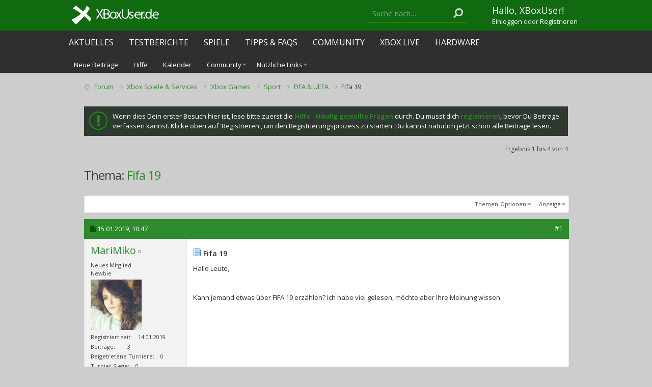

--- FILE ---
content_type: text/html; charset=ISO-8859-1
request_url: https://www.xboxuser.de/forum/fifa-and-uefa/76339-fifa-19-a.html?s=a686cf0f26373aa33a31cd3f16e6d643
body_size: 14582
content:
<!DOCTYPE html PUBLIC "-//W3C//DTD XHTML 1.0 Transitional//EN" "http://www.w3.org/TR/xhtml1/DTD/xhtml1-transitional.dtd">
<html xmlns="http://www.w3.org/1999/xhtml" dir="ltr" lang="de" id="vbulletin_html">
<head>
<base href="https://www.xboxuser.de/forum/" /><!--[if IE]></base><![endif]-->
	<meta http-equiv="Content-Type" content="text/html; charset=ISO-8859-1" />
<meta charset="ISO-8859-1">
<meta id="e_vb_meta_bburl" name="vb_meta_bburl" content="https://www.xboxuser.de/forum" />

<meta name="generator" content="vBulletin 4.2.5" />
<meta http-equiv="X-UA-Compatible" content="IE=9" />

	<link rel="Shortcut Icon" href="https://www.xboxuser.de/forum/favicon.ico" type="image/x-icon" />








<script type="text/javascript">
<!--
	if (typeof YAHOO === 'undefined') // Load ALL YUI Local
	{
		document.write('<script type="text/javascript" src="clientscript/yui/yuiloader-dom-event/yuiloader-dom-event.js?v=425"><\/script>');
		document.write('<script type="text/javascript" src="clientscript/yui/connection/connection-min.js?v=425"><\/script>');
		var yuipath = 'clientscript/yui';
		var yuicombopath = '';
		var remoteyui = false;
	}
	else	// Load Rest of YUI remotely (where possible)
	{
		var yuipath = 'clientscript/yui';
		var yuicombopath = '';
		var remoteyui = true;
		if (!yuicombopath)
		{
			document.write('<script type="text/javascript" src="clientscript/yui/connection/connection-min.js?v=425"><\/script>');
		}
	}
	var SESSIONURL = "s=d97bbb72d902dcc365b358adfc694573&";
	var SECURITYTOKEN = "guest";
	var IMGDIR_MISC = "images/metro/green/misc";
	var IMGDIR_BUTTON = "images/metro/green/buttons";
	var vb_disable_ajax = parseInt("0", 10);
	var SIMPLEVERSION = "425";
	var BBURL = "https://www.xboxuser.de/forum";
	var LOGGEDIN = 0 > 0 ? true : false;
	var THIS_SCRIPT = "showthread";
	var RELPATH = "showthread.php?t=76339";
	var PATHS = {
		forum : "",
		cms   : "",
		blog  : ""
	};
	var AJAXBASEURL = "https://www.xboxuser.de/forum/";
// -->
</script>
<script type="text/javascript" src="https://www.xboxuser.de/forum/clientscript/vbulletin-core.js?v=425"></script>



	<link rel="alternate" type="application/rss+xml" title="XBoxUser.de Community - Forum zur Xbox Konsole RSS-Feed" href="https://www.xboxuser.de/forum/external.php?type=RSS2" />
	
		<link rel="alternate" type="application/rss+xml" title="XBoxUser.de Community - Forum zur Xbox Konsole - FIFA &amp; UEFA - RSS-Feed" href="https://www.xboxuser.de/forum/external.php?type=RSS2&amp;forumids=74" />
	



	<link rel="stylesheet" type="text/css" href="https://www.xboxuser.de/forum/css.php?styleid=10&amp;langid=2&amp;d=1632927692&amp;td=ltr&amp;sheet=bbcode.css,editor.css,popupmenu.css,reset-fonts.css,vbulletin.css,vbulletin-chrome.css,vbulletin-formcontrols.css,dbtech_notifications.css," />

	<!--[if lt IE 8]>
	<link rel="stylesheet" type="text/css" href="https://www.xboxuser.de/forum/css.php?styleid=10&amp;langid=2&amp;d=1632927692&amp;td=ltr&amp;sheet=popupmenu-ie.css,vbulletin-ie.css,vbulletin-chrome-ie.css,vbulletin-formcontrols-ie.css,editor-ie.css" />
	<![endif]-->


<!--Google Web Fonts /-->
<link href='https://fonts.googleapis.com/css?family=Open+Sans:400,300,600&subset=latin,cyrillic' rel='stylesheet' type='text/css'>



<script type="text/javascript" src="https://ajax.googleapis.com/ajax/libs/jquery/1.6.4/jquery.min.js"></script>
<script type="text/javascript">
$(document).ready(function() {
	$('a.login-window').click(function() {
		
		// Getting the variable's value from a link 
		var loginBox = this.hash;

		//Fade in the Popup and add close button
		$(loginBox).fadeIn(300);
		
		//Set the center alignment padding + border
		var popMargTop = ($(loginBox).height() + 24) / 2; 
		var popMargLeft = ($(loginBox).width() + 24) / 2; 
		
		$(loginBox).css({ 
			'margin-top' : -popMargTop,
			'margin-left' : -popMargLeft
		});
		
		// Add the mask to body
		$('body').append('<div id="mask"></div>');
		$('#mask').fadeIn(300);
		
		return false;
	});
	
	// When clicking on the button close or the mask layer the popup closed
	$('a.close, #mask').live('click', function() { 
	  $('#mask , .login-popup').fadeOut(300 , function() {
		$('#mask').remove();  
	}); 
	return false;
	});
	
	$('#navbar_username').focus(function() {
		$('#navbar_username').parent().addClass('active');
	}); 
	$('#navbar_username').blur(function() {
		$('#navbar_username').parent().removeClass('active');
	}); 
	$('#navbar_password').focus(function() {
		$('#navbar_password_hint').parent().addClass('active');
	}); 
	$('#navbar_password').blur(function() {
		$('#navbar_password_hint').parent().removeClass('active');
	}); 

});
</script>


<link rel="stylesheet" type="text/css" href="https://maxcdn.bootstrapcdn.com/font-awesome/4.5.0/css/font-awesome.min.css" />
<link rel="stylesheet" type="text/css" href="https://www.xboxuser.de/assets/forum.css?v=2" />
<style>
#trafficker_1 { display: none !important; }
</style>

<!--Netpoint Werbung /-->
<script type='text/javascript'>window.ADNPM = window.ADNPM || {};ADNPM.cmd = ADNPM.cmd || [];</script>
<script type='text/javascript'>ADNPM.pubAdUnits=[];</script>
<script type='text/javascript' src='https://cdn.netpoint-media.de/1270590.js' async='async'></script>

<script src="https://ajax.googleapis.com/ajax/libs/jquery/2.1.3/jquery.min.js"></script>


<!--Google Werbung /-->
<script src="https://www.googletagservices.com/tag/js/gpt.js"> 
</script>

<script type="text/javascript">
  googletag.cmd.push(function() {
    googletag.pubads().disableInitialLoad();
    googletag.pubads().enableSingleRequest();
    googletag.enableServices();
  });
</script>



<script src="https://www.xboxuser.de/assets/application.js?v=2"></script>
<script>
function getContentLanguage() {
  return 'de';
}

$.ajaxPrefilter(function( options, originalOptions, jqXHR ) {
  if ( options.dataType == 'script' || originalOptions.dataType == 'script' ) {
    options.cache = true;
  }
});

// define the objects
window.syncObjects = {
  'de': [{
    'remoteSnippetURL': "https://www.xboxuser.de/community_nav.js?v=2&q",
    'targetSelector': 'header',
    'callback': (function(){
      if ($('.header-team-toolbar:visible').size() > 0) {
        $('body').addClass('has-toolbar');
      }
      bindNavigationBehavior();
      var support_xbu = document.createElement('div');
      support_xbu.innerHTML = '&nbsp;';
      support_xbu.className = 'adsbox';
      document.body.appendChild(support_xbu);
      window.setTimeout(function() {
        if (support_xbu.offsetHeight === 0) {
          $('.support-xbu').addClass('visible');
          $('.support-xbu-rect').addClass('visible');
        }
        support_xbu.remove();
      }, 100);
    })
  }, {
    'remoteSnippetURL': "https://www.xboxuser.de/community_footer.js?v=2&q",
    'targetSelector': 'footer'
  }]
};


var SyncHTMLPartials = function(){
  SyncHTMLPartials.prototype.sync = function(syncObjects) {
    for (var i = syncObjects[getContentLanguage().toLowerCase()].length - 1; i >= 0; i--) {
      var snippet, syncobject = syncObjects[getContentLanguage().toLowerCase()][i];

      if ($(syncobject.targetSelector).length === 0 || $(syncobject.targetSelector).attr('data-no-remote-sync')) { continue; }

      this.retrieveHTML(this, syncobject);
    }
  };
  SyncHTMLPartials.prototype.retrieveHTML = function(klass, syncobject) {
    var syncobjectid = window.syncObjects[getContentLanguage().toLowerCase()].indexOf(syncobject);
    var script_url = syncobject.remoteSnippetURL;

    var script = document.createElement('script');
    script.type = 'text/javascript';
    script.id = 'syncobject_' + syncobjectid;
    script.src = script_url + '&callback=window.syncFactory.processHTML&syncobjectid=' + syncobjectid;

    if ($('head').find(script.id).length > 0) {
      $('head').find(script.id).replaceWith(script);
    } else {
      $('head').append(script);
    }
  };
  SyncHTMLPartials.prototype.processHTML = function(syncobjectID, data) {
    syncobject = window.syncObjects[getContentLanguage().toLowerCase()][syncobjectID];
    (new SyncHTMLPartials).swapHTML(data, syncobject.targetSelector, syncobject.callback);
  };
  SyncHTMLPartials.prototype.swapHTML = function(htmlPartial, targetSelector, callback) {
    $( targetSelector ).html( htmlPartial );
    if (callback !== undefined && typeof callback == 'function') { callback(); }
  };
};

$(document).ready(function(){
  window.syncFactory = (new SyncHTMLPartials);
  window.syncFactory.sync(window.syncObjects);

  var hash = location.hash.replace('#post','post_');
  if (hash != ''){
    $('html, body').animate({ scrollTop: $('#' + hash).offset().top}, 500);
  }
});

$(window).on('load', function(){
  window.syncFactory = (new SyncHTMLPartials);
  window.syncFactory.sync(window.syncObjects);
});

</script><script type="application/ld+json">
{
	"@context": "http://schema.org",
	"@type": "WebSite",
	"url": "https://www.xboxuser.de",
	"potentialAction": {
		"@type": "SearchAction",
		"target": "https://www.xboxuser.de/forum/search.php?do=process&query={search_term_string}",
		"query-input": "required name=search_term_string"
	}
}
</script>
	<meta name="keywords" content="fifa" />
	<meta name="description" content="Hallo Leute, Kann jemand etwas über FIFA 19 erzählen? Ich habe viel gelesen, möchte aber Ihre Meinung wissen." />

	<title> Fifa 19</title>
	<link rel="canonical" href="https://www.xboxuser.de/forum/fifa-and-uefa/76339-fifa-19-a.html?s=d97bbb72d902dcc365b358adfc694573" />
	
	
	
	
	
	
	
	
	

	
		<link rel="stylesheet" type="text/css" href="https://www.xboxuser.de/forum/css.php?styleid=10&amp;langid=2&amp;d=1632927692&amp;td=ltr&amp;sheet=toolsmenu.css,postlist.css,showthread.css,postbit.css,options.css,attachment.css,poll.css,lightbox.css" />
	
	<!--[if lt IE 8]><link rel="stylesheet" type="text/css" href="https://www.xboxuser.de/forum/css.php?styleid=10&amp;langid=2&amp;d=1632927692&amp;td=ltr&amp;sheet=toolsmenu-ie.css,postlist-ie.css,showthread-ie.css,postbit-ie.css,poll-ie.css" /><![endif]-->
<link rel="stylesheet" type="text/css" href="https://www.xboxuser.de/forum/css.php?styleid=10&amp;langid=2&amp;d=1632927692&amp;td=ltr&amp;sheet=additional.css" />

</head>

<body>

<link rel="stylesheet" href="https://cdn.consentmanager.mgr.consensu.org/delivery/cmp.min.css" />
<script src="https://www.xboxuser.de/forum/xbucmp.js"></script>



<div class="header-remote-nav">
  <header></header>

  <div class="header-nav-submenu">
    <div class="container">
      <ul class="nav navbar-nav navbar-xbu-sub">
        
  
    
      
        
          <li id="vbflink_newposts"><a rel="nofollow" href="https://www.xboxuser.de/forum/search.php?do=getnew&amp;contenttype=vBForum_Post&amp;s=d97bbb72d902dcc365b358adfc694573">Neue Beiträge</a></li>
        
      
    
      
        
          <li id="vbflink_faq"><a href="https://www.xboxuser.de/forum/faq.php?s=d97bbb72d902dcc365b358adfc694573">Hilfe</a></li>
        
      
    
      
        
          <li id="vbflink_calendar"><a href="https://www.xboxuser.de/forum/calendar.php?s=d97bbb72d902dcc365b358adfc694573">Kalender</a></li>
        
      
    
      
        <li class="popupmenu" id="vbmenu_community">
          <a href="javascript://" class="popupctrl">Community</a>
          <ul class="popupbody popuphover">
            
              <li id="link_ndiz_118"><a href="https://www.xboxuser.de/forum/competitions.php">Wettkämpfe</a></li>
            
          </ul>
        </li>
      
    
      
        
      
    
      
        <li class="popupmenu" id="vbmenu_qlinks">
          <a href="javascript://" class="popupctrl">Nützliche Links</a>
          <ul class="popupbody popuphover">
            
              <li id="vbqlink_posts"><a href="https://www.xboxuser.de/forum/search.php?do=getdaily&amp;contenttype=vBForum_Post&amp;s=d97bbb72d902dcc365b358adfc694573">Heutige Beiträge</a></li>
            
              <li id="vbqlink_leaders"><a href="https://www.xboxuser.de/forum/showgroups.php?s=d97bbb72d902dcc365b358adfc694573">Forum-Mitarbeiter anzeigen </a></li>
            
              <li id="link_ndmy_911"><a href="https://www.xboxuser.de/forum/search.php">Suche im Forum</a></li>
            
          </ul>
        </li>
      
    
  


      </ul>
    </div>
  </div>
</div> <!-- closing .header-remote-nav -->

<main role='main' id="ip_page_wrapper">
<div class="body_wrapper container">
<div id="breadcrumb" class="breadcrumb">
  <ul class="floatcontainer">
    <li class="navbithome"><a href="https://www.xboxuser.de/forum/?s=d97bbb72d902dcc365b358adfc694573" accesskey="1"><img src="https://www.xboxuser.de/forum/images/metro/green/misc/navbit-home.png" alt="Startseite" /></a></li>
    
	<li class="navbit" itemprop="itemListElement" itemscope itemtype="https://schema.org/ListItem">
		<a href="https://www.xboxuser.de/forum/?s=d97bbb72d902dcc365b358adfc694573" itemprop="item">
			<span itemprop="name">Forum</span>
		</a>
		
	</li>

	<li class="navbit" itemprop="itemListElement" itemscope itemtype="https://schema.org/ListItem">
		<a href="https://www.xboxuser.de/forum/xbox-spiele-and-services/?s=d97bbb72d902dcc365b358adfc694573" itemprop="item">
			<span itemprop="name">Xbox Spiele &amp; Services</span>
		</a>
		<meta itemprop="position" content="{$position}" />
	</li>

	<li class="navbit" itemprop="itemListElement" itemscope itemtype="https://schema.org/ListItem">
		<a href="https://www.xboxuser.de/forum/xbox-games/?s=d97bbb72d902dcc365b358adfc694573" itemprop="item">
			<span itemprop="name">Xbox Games</span>
		</a>
		<meta itemprop="position" content="{$position}" />
	</li>

	<li class="navbit" itemprop="itemListElement" itemscope itemtype="https://schema.org/ListItem">
		<a href="https://www.xboxuser.de/forum/sport/?s=d97bbb72d902dcc365b358adfc694573" itemprop="item">
			<span itemprop="name">Sport</span>
		</a>
		<meta itemprop="position" content="{$position}" />
	</li>

	<li class="navbit" itemprop="itemListElement" itemscope itemtype="https://schema.org/ListItem">
		<a href="https://www.xboxuser.de/forum/fifa-and-uefa/?s=d97bbb72d902dcc365b358adfc694573" itemprop="item">
			<span itemprop="name">FIFA &amp; UEFA</span>
		</a>
		<meta itemprop="position" content="{$position}" />
	</li>

    
	<li class="navbit lastnavbit" itemprop="itemListElement" itemscope itemtype="https://schema.org/ListItem">
		<span itemprop="name"> Fifa 19</span>
		<meta itemprop="position" content="5" />
	</li>

  </ul>
  <hr />
</div>


<!--Netpoint Werbung /-->
<!--Banner Tag // Website: XBOXUSER.DE // Adslot: xbo_rotation_728x90 (6695881) -->
<!-- Ausgeblendet
Ausgeblendet //-->
<div id="npm_6695881"></div>
<script>ADNPM.cmd.push(function(){ADNPM.loadAd(6695881)});</script>


<!-- Ausgeblendet
<div align="center">
<div id="div-gpt-ad-1458668683577-1" style="height:90px; width:728px;">
<script type="text/javascript">
if (typeof googletag !== 'undefined') {
  googletag.cmd.push(function() {
    var slot = googletag.defineSlot('/4432490/GPT_Amazon_LB', [728, 90], 'div-gpt-ad-1458668683577-1').addService(googletag.pubads());
    googletag.display('div-gpt-ad-1458668683577-1');
    googletag.pubads().refresh([slot]);
  });
}
</script>
</div>
</div> 
Ausgeblendet //-->

<br>


  <form action="https://www.xboxuser.de/forum/profile.php?do=dismissnotice" method="post" id="notices" class="notices">
    <input type="hidden" name="do" value="dismissnotice" />
    <input type="hidden" name="s" value="s=d97bbb72d902dcc365b358adfc694573&amp;" />
    <input type="hidden" name="securitytoken" value="guest" />
    <input type="hidden" id="dismiss_notice_hidden" name="dismiss_noticeid" value="" />
    <input type="hidden" name="url" value="" />
    <ol>
      <li class="restore" id="navbar_notice_7">
	
	Wenn dies Dein erster Besuch hier ist,
		lese bitte zuerst die <a href="https://www.xboxuser.de/forum/faq.php?s=d97bbb72d902dcc365b358adfc694573" target="_blank"><b>Hilfe - Häufig gestellte Fragen</b></a>
		durch. Du musst dich <a href="https://www.xboxuser.de/forum/register.php?s=d97bbb72d902dcc365b358adfc694573" target="_blank"><b>registrieren</b></a>,
		bevor Du Beiträge verfassen kannst. Klicke oben auf 'Registrieren', um den Registrierungsprozess zu
		starten. Du kannst natürlich jetzt schon alle Beiträge lesen.
</li>
    </ol>
  </form>





	<div id="above_postlist" class="above_postlist">
		
		<div id="pagination_top" class="pagination_top">
		
			<div id="postpagestats_above" class="postpagestats">
				Ergebnis 1 bis 4 von 4
			</div>
		</div>
	</div>
	<div id="pagetitle" class="pagetitle">
		<h1>
			Thema: <span class="threadtitle"><a href="https://www.xboxuser.de/forum/fifa-and-uefa/76339-fifa-19-a.html?s=d97bbb72d902dcc365b358adfc694573" title="Seite neu laden">Fifa 19</a></span>
		</h1>
		
	</div>
	<div id="thread_controls" class="thread_controls toolsmenu">
		<div>
		<ul id="postlist_popups" class="postlist_popups popupgroup">
			
			
			<li class="popupmenu" id="threadtools">
				<h6><a class="popupctrl" href="javascript://">Themen-Optionen</a></h6>
				<ul class="popupbody popuphover">
					<li><a href="https://www.xboxuser.de/forum/printthread.php?t=76339&amp;pp=10&amp;page=1&amp;s=d97bbb72d902dcc365b358adfc694573" accesskey="3" rel="nofollow">Druckbare Version zeigen</a></li>
					
					<li>
						
					</li>
					
				</ul>
			</li>

			

			

			

			
				<li class="popupmenu" id="displaymodes">
					<h6><a class="popupctrl" href="javascript://">Anzeige</a></h6>
					<ul class="popupbody popuphover">
						<li><label>Linear-Darstellung</label></li>
						<li><a rel="nofollow" href="https://www.xboxuser.de/forum/fifa-and-uefa/76339-fifa-19-a.html?mode=hybrid&amp;s=d97bbb72d902dcc365b358adfc694573"> Zur Hybrid-Darstellung wechseln</a></li>
						<li><a rel="nofollow" href="https://www.xboxuser.de/forum/fifa-and-uefa/76339-fifa-19-a-post750542.html?mode=threaded&amp;s=d97bbb72d902dcc365b358adfc694573#post750542"> Zur Baum-Darstellung wechseln</a></li>
					</ul>
				</li>
			

			
			</ul>
		</div>
	</div>

<div id="postlist" class="postlist restrain">
	

	
		<ol id="posts" class="posts" start="1">
			
<li class="postbitlegacy postbitim postcontainer old" id="post_750542">
<!-- see bottom of postbit.css for .userinfo .popupmenu styles -->

	<div class="posthead">
			<span class="postdate old">
				
					<span class="date">15.01.2019,&nbsp;<span class="time">10:47</span></span>
				
			</span>
			<span class="nodecontrols">
				
					<a name="post750542" href="https://www.xboxuser.de/forum/fifa-and-uefa/76339-fifa-19-a-post750542.html?s=d97bbb72d902dcc365b358adfc694573#post750542" class="postcounter">#1</a><a id="postcount750542" name="1"></a>
				
				
				
			</span>
	</div>
	<div class="postdetails">
		<div class="userinfo">
			<div class="username_container">
			
				<div class="popupmenu memberaction">
	<a class="username offline popupctrl" href="https://www.xboxuser.de/forum/members/marimiko.html?s=d97bbb72d902dcc365b358adfc694573" title="MariMiko ist offline"><strong>MariMiko</strong></a>
	<ul class="popupbody popuphover memberaction_body">
		<li class="left">
			<a href="https://www.xboxuser.de/forum/members/marimiko.html?s=d97bbb72d902dcc365b358adfc694573" class="siteicon_profile">
				Profil
			</a>
		</li>
		
		<li class="right">
			<a href="https://www.xboxuser.de/forum/search.php?do=finduser&amp;userid=23437&amp;contenttype=vBForum_Post&amp;showposts=1&amp;s=d97bbb72d902dcc365b358adfc694573" class="siteicon_forum" rel="nofollow">
				Beiträge anzeigen
			</a>
		</li>
		
		
		<li class="left">
			<a href="https://www.xboxuser.de/forum/private.php?do=newpm&amp;u=23437&amp;s=d97bbb72d902dcc365b358adfc694573" class="siteicon_message" rel="nofollow">
				Private Nachricht
			</a>
		</li>
		
		
		
		
		
		
		

		

		
		
	</ul>
</div>
				<img class="inlineimg onlinestatus" src="https://www.xboxuser.de/forum/images/metro/green/statusicon/user-offline.png" alt="MariMiko ist offline" border="0" />

			
			</div>
			<span class="usertitle">
				Neues Mitglied
			</span>
			
				<span class="rank">Newbie</span>
			
			
			
			
			<a class="postuseravatar" href="https://www.xboxuser.de/forum/members/marimiko.html?s=d97bbb72d902dcc365b358adfc694573" title="MariMiko ist offline">
				<img src="https://www.xboxuser.de/forum/avatars/marimiko.gif?dateline=1547547388&amp;s=d97bbb72d902dcc365b358adfc694573" alt="Avatar von MariMiko" title="Avatar von MariMiko" />
			</a>
			 
			
				<hr />
				<dl class="userinfo_extra">
					<dt>Registriert seit</dt> <dd>14.01.2019</dd>
					
					
					<dt>Beiträge</dt> <dd>3</dd>	
					<dt>Beigetretene Turniere</dt> <dd>0</dd>
<dt>Turnier Siege</dt> <dd>0</dd>

	
	<dt>Marktplatzbewertung</dt> <dd>0</dd>
	


				</dl>
				
				
				<div class="imlinks">
					    
				</div>
			
		</div>
		<div class="postbody">
			<div class="postrow">
				
				
				<h2 class="title icon">
					<img src="https://www.xboxuser.de/forum/images/icons/icon1.png" alt="Standard" /> Fifa 19
				</h2>
				


						
							
							
						
						
				<div class="content">
					<div id="post_message_750542">
						<blockquote class="postcontent restore ">
							Hallo Leute,<br />
<br />
<br />
Kann jemand etwas über FIFA 19 erzählen? Ich habe viel gelesen, möchte aber Ihre Meinung wissen.
						</blockquote>
					</div>

					
				</div>
			</div>
			
			<div class="cleardiv"></div>
		</div>
	</div>
		<div class="postfoot">
			<!-- <div class="postfoot_container"> -->
			<div class="textcontrols floatcontainer">
				<span class="postcontrols">
					<img style="display:none" id="progress_750542" src="https://www.xboxuser.de/forum/images/metro/green/misc/progress.gif" alt="" />
					
					
					
						<a id="qrwq_750542" class="newreply" href="https://www.xboxuser.de/forum/newreply.php?do=newreply&amp;p=750542&amp;s=d97bbb72d902dcc365b358adfc694573" rel="nofollow" title="Zitieren" onclick="fetch_object('newreplylink_bottom').style.display = 'none';"><img id="quoteimg_750542" src="https://www.xboxuser.de/forum/clear.gif" alt="Zitieren" />Zitieren</a>
					
					
					
				</span>
				<span class="postlinking">
					
						
					

					
					
					
					

					
					

					
					
					
					
					
				</span>
			<!-- </div> -->
			</div>
		</div>
	<hr />
</li>

<!--Netpoint Werbung /-->
<!-- Outstream for Guest /-->

<center>
<!--Banner Tag // Website: XBOXUSER.DE // Adslot: xbo_outstream (6695879) -->
<div id="npm_6695879"></div>
<script>ADNPM.cmd.push(function(){ADNPM.loadAd(6695879)});</script>
</center>



<li class="postbitlegacy postbitim postcontainer old" id="post_750569">
<!-- see bottom of postbit.css for .userinfo .popupmenu styles -->

	<div class="posthead">
			<span class="postdate old">
				
					<span class="date">15.01.2019,&nbsp;<span class="time">18:17</span></span>
				
			</span>
			<span class="nodecontrols">
				
					<a name="post750569" href="https://www.xboxuser.de/forum/fifa-and-uefa/76339-fifa-19-a-post750569.html?s=d97bbb72d902dcc365b358adfc694573#post750569" class="postcounter">#2</a><a id="postcount750569" name="2"></a>
				
				
				
			</span>
	</div>
	<div class="postdetails">
		<div class="userinfo">
			<div class="username_container">
			
				<div class="popupmenu memberaction">
	<a class="username offline popupctrl" href="https://www.xboxuser.de/forum/members/xbu-buttercup.html?s=d97bbb72d902dcc365b358adfc694573" title="XBU Buttercup ist offline"><strong><font color="#28842b">XBU Buttercup</font></strong></a>
	<ul class="popupbody popuphover memberaction_body">
		<li class="left">
			<a href="https://www.xboxuser.de/forum/members/xbu-buttercup.html?s=d97bbb72d902dcc365b358adfc694573" class="siteicon_profile">
				Profil
			</a>
		</li>
		
		<li class="right">
			<a href="https://www.xboxuser.de/forum/search.php?do=finduser&amp;userid=18720&amp;contenttype=vBForum_Post&amp;showposts=1&amp;s=d97bbb72d902dcc365b358adfc694573" class="siteicon_forum" rel="nofollow">
				Beiträge anzeigen
			</a>
		</li>
		
		
		<li class="left">
			<a href="https://www.xboxuser.de/forum/private.php?do=newpm&amp;u=18720&amp;s=d97bbb72d902dcc365b358adfc694573" class="siteicon_message" rel="nofollow">
				Private Nachricht
			</a>
		</li>
		
		
		
		
		
		
		

		

		
		
	</ul>
</div>
				<img class="inlineimg onlinestatus" src="https://www.xboxuser.de/forum/images/metro/green/statusicon/user-offline.png" alt="XBU Buttercup ist offline" border="0" />

			
			</div>
			<span class="usertitle">
				XBoxUser.de - Team
			</span>
			
				<span class="rank">Gaming Gott</span>
			
			
			
			
			<a class="postuseravatar" href="https://www.xboxuser.de/forum/members/xbu-buttercup.html?s=d97bbb72d902dcc365b358adfc694573" title="XBU Buttercup ist offline">
				<img src="https://www.xboxuser.de/forum/avatars/xbu-buttercup.gif?dateline=1454362073&amp;s=d97bbb72d902dcc365b358adfc694573" alt="Avatar von XBU Buttercup" title="Avatar von XBU Buttercup" />
			</a>
			 
			
				<hr />
				<dl class="userinfo_extra">
					<dt>Registriert seit</dt> <dd>15.10.2012</dd>
					
					
					<dt>Beiträge</dt> <dd>4.312</dd>	
					<dt>Beigetretene Turniere</dt> <dd>0</dd>
<dt>Turnier Siege</dt> <dd>0</dd>

	
	<dt>Marktplatzbewertung</dt> <dd>9 (100%)</dd>
	


				</dl>
				
				
<!-- Gamer IDs -->
<dl class="userinfo_extra">
	<dt>Gamer IDs</dt>
	<dd>
	<br />
	
		<a href="javascript://" onclick="openWindow('gamercard.php?do=xboxlive&amp;u=18720',470,350); return false;"><img src="https://www.xboxuser.de/forum/images/metro/green/misc/gamericons/xboxlive.png" alt="Gamertag: Paula Fenix" /></a>
	
	
		<a href="javascript://" onclick="openWindow('gamercard.php?do=psn&amp;u=18720',600,200); return false;"><img src="https://www.xboxuser.de/forum/images/metro/green/misc/gamericons/psn.png" alt="PSN ID: PaulaFenix" /></a>		
	
	
	
		
	
	</dd>		
</dl>
<!-- / Gamer IDs -->
				<div class="imlinks">
					    
				</div>
			
		</div>
		<div class="postbody">
			<div class="postrow has_after_content">
				
				
				<h2 class="title icon">
					<img src="https://www.xboxuser.de/forum/images/icons/icon1.png" alt="Standard" /> 
				</h2>
				


						
						
				<div class="content">
					<div id="post_message_750569">
						<blockquote class="postcontent restore ">
							Bestimmt der @<u><a href="https://www.xboxuser.de/forum/members/xbu-yahyajad.html" target="_blank">XBU yahyajad</a></u> - Der ist FIFA Profi <img src="https://www.xboxuser.de/forum/images/smilies/icon_wink.gif" border="0" alt="" title="Wink" class="inlineimg" />
						</blockquote>
					</div>

					
				</div>
			</div>
			
			<div class="after_content">
				
				
				
				
					<blockquote class="signature restore"><div class="signaturecontainer"><div style="text-align: center;"><span style="font-family: courier new"><div style="text-align: center;">Roses are red, Violets are blue, Unexpected '<font color="#008000">{</font>' <font color="#ff8c00">on line</font> <font color="#0000ff">32</font></div></span></div></div></blockquote>
				
				
			</div>
			
			<div class="cleardiv"></div>
		</div>
	</div>
		<div class="postfoot">
			<!-- <div class="postfoot_container"> -->
			<div class="textcontrols floatcontainer">
				<span class="postcontrols">
					<img style="display:none" id="progress_750569" src="https://www.xboxuser.de/forum/images/metro/green/misc/progress.gif" alt="" />
					
					
					
						<a id="qrwq_750569" class="newreply" href="https://www.xboxuser.de/forum/newreply.php?do=newreply&amp;p=750569&amp;s=d97bbb72d902dcc365b358adfc694573" rel="nofollow" title="Zitieren" onclick="fetch_object('newreplylink_bottom').style.display = 'none';"><img id="quoteimg_750569" src="https://www.xboxuser.de/forum/clear.gif" alt="Zitieren" />Zitieren</a>
					
					
					
				</span>
				<span class="postlinking">
					
						
					

					
					
					
					

					
					

					
					
					
					
					
				</span>
			<!-- </div> -->
			</div>
		</div>
	<hr />
</li>

<!--Netpoint Werbung /-->
<!-- Outstream for Guest /-->



<li class="postbitlegacy postbitim postcontainer old" id="post_750647">
<!-- see bottom of postbit.css for .userinfo .popupmenu styles -->

	<div class="posthead">
			<span class="postdate old">
				
					<span class="date">17.01.2019,&nbsp;<span class="time">19:09</span></span>
				
			</span>
			<span class="nodecontrols">
				
					<a name="post750647" href="https://www.xboxuser.de/forum/fifa-and-uefa/76339-fifa-19-a-post750647.html?s=d97bbb72d902dcc365b358adfc694573#post750647" class="postcounter">#3</a><a id="postcount750647" name="3"></a>
				
				
				
			</span>
	</div>
	<div class="postdetails">
		<div class="userinfo">
			<div class="username_container">
			
				<div class="popupmenu memberaction">
	<a class="username offline popupctrl" href="https://www.xboxuser.de/forum/members/chief.html?s=d97bbb72d902dcc365b358adfc694573" title="chief ist offline"><strong>chief</strong></a>
	<ul class="popupbody popuphover memberaction_body">
		<li class="left">
			<a href="https://www.xboxuser.de/forum/members/chief.html?s=d97bbb72d902dcc365b358adfc694573" class="siteicon_profile">
				Profil
			</a>
		</li>
		
		<li class="right">
			<a href="https://www.xboxuser.de/forum/search.php?do=finduser&amp;userid=598&amp;contenttype=vBForum_Post&amp;showposts=1&amp;s=d97bbb72d902dcc365b358adfc694573" class="siteicon_forum" rel="nofollow">
				Beiträge anzeigen
			</a>
		</li>
		
		
		<li class="left">
			<a href="https://www.xboxuser.de/forum/private.php?do=newpm&amp;u=598&amp;s=d97bbb72d902dcc365b358adfc694573" class="siteicon_message" rel="nofollow">
				Private Nachricht
			</a>
		</li>
		
		
		
		
		
		
		

		

		
		
	</ul>
</div>
				<img class="inlineimg onlinestatus" src="https://www.xboxuser.de/forum/images/metro/green/statusicon/user-offline.png" alt="chief ist offline" border="0" />

			
			</div>
			<span class="usertitle">
				Erfahrenes Mitglied
			</span>
			
				<span class="rank">Daddel König</span>
			
			
			
			
			<a class="postuseravatar" href="https://www.xboxuser.de/forum/members/chief.html?s=d97bbb72d902dcc365b358adfc694573" title="chief ist offline">
				<img src="https://www.xboxuser.de/forum/avatars/chief.gif?dateline=1440418127&amp;s=d97bbb72d902dcc365b358adfc694573" alt="Avatar von chief" title="Avatar von chief" />
			</a>
			 
			
				<hr />
				<dl class="userinfo_extra">
					<dt>Registriert seit</dt> <dd>28.12.2005</dd>
					
					
					<dt>Beiträge</dt> <dd>1.322</dd>	
					<dt>Beigetretene Turniere</dt> <dd>0</dd>
<dt>Turnier Siege</dt> <dd>0</dd>

	
	<dt>Marktplatzbewertung</dt> <dd>0</dd>
	


				</dl>
				
				
<!-- Gamer IDs -->
<dl class="userinfo_extra">
	<dt>Gamer IDs</dt>
	<dd>
	<br />
	
		<a href="javascript://" onclick="openWindow('gamercard.php?do=xboxlive&amp;u=598',470,350); return false;"><img src="https://www.xboxuser.de/forum/images/metro/green/misc/gamericons/xboxlive.png" alt="Gamertag: XBU chief" /></a>
	
	
	
	
		
	
	</dd>		
</dl>
<!-- / Gamer IDs -->
				<div class="imlinks">
					    
				</div>
			
		</div>
		<div class="postbody">
			<div class="postrow has_after_content">
				
				
				<h2 class="title icon">
					<img src="https://www.xboxuser.de/forum/images/icons/icon1.png" alt="Standard" /> 
				</h2>
				


						
						
				<div class="content">
					<div id="post_message_750647">
						<blockquote class="postcontent restore ">
							Ich bin ja in den Genuss gekommen das Spiel zu spielen. Insgesamt finde ich es gut gelungen. Ich habe aber kein Vergleich zum Vorgänger.<br />
<br />
Mich stört etwas das nicht jeder Bundesliga Spieler sein richtiges Gesicht hat. Das sollte doch heutzutage kein Thema mehr sein.
						</blockquote>
					</div>

					
				</div>
			</div>
			
			<div class="after_content">
				
				
				
				
					<blockquote class="signature restore"><div class="signaturecontainer"><div style="text-align: center;"><img src="https://mygamerprofile.net/card/darksig/XBU+chief.png" border="0" alt="" /></div><br />
<div style="text-align: center;"><i><div class="bbcode_container">
	<div class="bbcode_quote">
		<div class="quote_container">
			<div class="bbcode_quote_container"></div>
			
				Wenn wir immer wieder dasselbe Spiel machen, dann bekommen die Spieler, die immer wieder dasselbe spielen wollen, ihren Willen. Die Leute wollen aber Wachstum sehen, sie wollen, dass wir uns mit der Zeit anpassen. Es ist aber egal, was man macht - irgendjemand wird immer unzufrieden damit sein, richtig?  <br />
...<br />
Spiele Entwickler
			
		</div>
	</div>
</div></i></div></div></blockquote>
				
				
			</div>
			
			<div class="cleardiv"></div>
		</div>
	</div>
		<div class="postfoot">
			<!-- <div class="postfoot_container"> -->
			<div class="textcontrols floatcontainer">
				<span class="postcontrols">
					<img style="display:none" id="progress_750647" src="https://www.xboxuser.de/forum/images/metro/green/misc/progress.gif" alt="" />
					
					
					
						<a id="qrwq_750647" class="newreply" href="https://www.xboxuser.de/forum/newreply.php?do=newreply&amp;p=750647&amp;s=d97bbb72d902dcc365b358adfc694573" rel="nofollow" title="Zitieren" onclick="fetch_object('newreplylink_bottom').style.display = 'none';"><img id="quoteimg_750647" src="https://www.xboxuser.de/forum/clear.gif" alt="Zitieren" />Zitieren</a>
					
					
					
				</span>
				<span class="postlinking">
					
						
					

					
					
					
					

					
					

					
					
					
					
					
				</span>
			<!-- </div> -->
			</div>
		</div>
	<hr />
</li>

<!--Netpoint Werbung /-->
<!-- Outstream for Guest /-->



<li class="postbitlegacy postbitim postcontainer old" id="post_751294">
<!-- see bottom of postbit.css for .userinfo .popupmenu styles -->

	<div class="posthead">
			<span class="postdate old">
				
					<span class="date">12.02.2019,&nbsp;<span class="time">14:01</span></span>
				
			</span>
			<span class="nodecontrols">
				
					<a name="post751294" href="https://www.xboxuser.de/forum/fifa-and-uefa/76339-fifa-19-a-post751294.html?s=d97bbb72d902dcc365b358adfc694573#post751294" class="postcounter">#4</a><a id="postcount751294" name="4"></a>
				
				
				
			</span>
	</div>
	<div class="postdetails">
		<div class="userinfo">
			<div class="username_container">
			
				<div class="popupmenu memberaction">
	<a class="username offline popupctrl" href="https://www.xboxuser.de/forum/members/xbu-yahyajad.html?s=d97bbb72d902dcc365b358adfc694573" title="XBU yahyajad ist offline"><strong>XBU yahyajad</strong></a>
	<ul class="popupbody popuphover memberaction_body">
		<li class="left">
			<a href="https://www.xboxuser.de/forum/members/xbu-yahyajad.html?s=d97bbb72d902dcc365b358adfc694573" class="siteicon_profile">
				Profil
			</a>
		</li>
		
		<li class="right">
			<a href="https://www.xboxuser.de/forum/search.php?do=finduser&amp;userid=17410&amp;contenttype=vBForum_Post&amp;showposts=1&amp;s=d97bbb72d902dcc365b358adfc694573" class="siteicon_forum" rel="nofollow">
				Beiträge anzeigen
			</a>
		</li>
		
		
		<li class="left">
			<a href="https://www.xboxuser.de/forum/private.php?do=newpm&amp;u=17410&amp;s=d97bbb72d902dcc365b358adfc694573" class="siteicon_message" rel="nofollow">
				Private Nachricht
			</a>
		</li>
		
		
		
		
		
		
		

		

		
		
	</ul>
</div>
				<img class="inlineimg onlinestatus" src="https://www.xboxuser.de/forum/images/metro/green/statusicon/user-offline.png" alt="XBU yahyajad ist offline" border="0" />

			
			</div>
			<span class="usertitle">
				Ex-XBU-Team
			</span>
			
				<span class="rank">Profi Gamer</span>
			
			
			
			
			<a class="postuseravatar" href="https://www.xboxuser.de/forum/members/xbu-yahyajad.html?s=d97bbb72d902dcc365b358adfc694573" title="XBU yahyajad ist offline">
				<img src="https://www.xboxuser.de/forum/avatars/xbu-yahyajad.gif?dateline=1454343516&amp;s=d97bbb72d902dcc365b358adfc694573" alt="Avatar von XBU yahyajad" title="Avatar von XBU yahyajad" />
			</a>
			 
			
				<hr />
				<dl class="userinfo_extra">
					<dt>Registriert seit</dt> <dd>08.01.2012</dd>
					
					
					<dt>Beiträge</dt> <dd>1.852</dd>	
					<dt>Beigetretene Turniere</dt> <dd>10</dd>
<dt>Turnier Siege</dt> <dd>1</dd>

	
	<dt>Marktplatzbewertung</dt> <dd>10 (100%)</dd>
	


				</dl>
				
				
<!-- Gamer IDs -->
<dl class="userinfo_extra">
	<dt>Gamer IDs</dt>
	<dd>
	<br />
	
		<a href="javascript://" onclick="openWindow('gamercard.php?do=xboxlive&amp;u=17410',470,350); return false;"><img src="https://www.xboxuser.de/forum/images/metro/green/misc/gamericons/xboxlive.png" alt="Gamertag: yahyajad" /></a>
	
	
		<a href="javascript://" onclick="openWindow('gamercard.php?do=psn&amp;u=17410',600,200); return false;"><img src="https://www.xboxuser.de/forum/images/metro/green/misc/gamericons/psn.png" alt="PSN ID: yahyajad" /></a>		
	
	
	
		
	
	</dd>		
</dl>
<!-- / Gamer IDs -->
				<div class="imlinks">
					    
				</div>
			
		</div>
		<div class="postbody">
			<div class="postrow">
				
				
				<h2 class="title icon">
					<img src="https://www.xboxuser.de/forum/images/icons/icon1.png" alt="Standard" /> 
				</h2>
				


						
						
							
						
				<div class="content">
					<div id="post_message_751294">
						<blockquote class="postcontent restore ">
							<div class="bbcode_container">
	<div class="bbcode_quote">
		<div class="quote_container">
			<div class="bbcode_quote_container"></div>
			
				<div class="bbcode_postedby">
					<img src="https://www.xboxuser.de/forum/images/metro/green/misc/quote_icon.png" alt="Zitat" /> Zitat von <strong>MariMiko</strong>
					<a href="https://www.xboxuser.de/forum/fifa-and-uefa/76339-fifa-19-a-post750542.html?s=d97bbb72d902dcc365b358adfc694573#post750542" rel="nofollow"><img class="inlineimg" src="https://www.xboxuser.de/forum/images/metro/green/buttons/viewpost-right.png" alt="Beitrag anzeigen" /></a>
				</div>
				<div class="message">Hallo Leute,<br />
<br />
<br />
Kann jemand etwas über FIFA 19 erzählen? Ich habe viel gelesen, möchte aber Ihre Meinung wissen.</div>
			
		</div>
	</div>
</div>Als Fußball Fan kommt man an FIFA 19 nicht drum herum. Das Spiel macht großen Spaß und dank dem FUT Modus ist man auch nach Monaten an das Spiel gefesselt.<br />
<br />
In unserem <a href="https://www.xboxuser.de/spiele/testberichte/fifa-19" target="_blank">Review</a> bekommst du eigentlich alles erklärt <img src="https://www.xboxuser.de/forum/images/smilies/icon_wink.gif" border="0" alt="" title="Wink" class="inlineimg" /><br />
<br />
Für paar ingame Tipps kannst du mich auch jederzeit kontaktieren
						</blockquote>
					</div>

					
				</div>
			</div>
			
			<div class="cleardiv"></div>
		</div>
	</div>
		<div class="postfoot">
			<!-- <div class="postfoot_container"> -->
			<div class="textcontrols floatcontainer">
				<span class="postcontrols">
					<img style="display:none" id="progress_751294" src="https://www.xboxuser.de/forum/images/metro/green/misc/progress.gif" alt="" />
					
					
					
						<a id="qrwq_751294" class="newreply" href="https://www.xboxuser.de/forum/newreply.php?do=newreply&amp;p=751294&amp;s=d97bbb72d902dcc365b358adfc694573" rel="nofollow" title="Zitieren" onclick="fetch_object('newreplylink_bottom').style.display = 'none';"><img id="quoteimg_751294" src="https://www.xboxuser.de/forum/clear.gif" alt="Zitieren" />Zitieren</a>
					
					
					
				</span>
				<span class="postlinking">
					
						
					

					
					
					
					

					
					

					
					
					
					
					
				</span>
			<!-- </div> -->
			</div>
		</div>
	<hr />
</li>

<!--Netpoint Werbung /-->
<!-- Outstream for Guest /-->



		</ol>
		<div class="separator"></div>
		<div class="postlistfoot">
			
		</div>

	

</div>

<div id="below_postlist" class="noinlinemod below_postlist">
	
	<div id="pagination_bottom" class="pagination_bottom">
	
		<div class="clear"></div>
<div class="navpopupmenu popupmenu nohovermenu" id="showthread_navpopup">
	
		<span class="shade">Gehe zu:</span>
		<a href="https://www.xboxuser.de/forum/fifa-and-uefa/76339-fifa-19-a.html?s=d97bbb72d902dcc365b358adfc694573" class="popupctrl"><span class="ctrlcontainer">FIFA &amp; UEFA</span></a>
		<a href="https://www.xboxuser.de/forum/fifa-and-uefa/76339-fifa-19-a.html#top" class="textcontrol" onclick="document.location.hash='top';return false;">Nach oben</a>
	
	<ul class="navpopupbody popupbody popuphover">
		
		<li class="optionlabel">Bereiche</li>
		<li><a href="https://www.xboxuser.de/forum/usercp.php?s=d97bbb72d902dcc365b358adfc694573">Benutzerkontrollzentrum</a></li>
		<li><a href="https://www.xboxuser.de/forum/private.php?s=d97bbb72d902dcc365b358adfc694573">Private Nachrichten</a></li>
		<li><a href="https://www.xboxuser.de/forum/subscription.php?s=d97bbb72d902dcc365b358adfc694573">Abonnements</a></li>
		<li><a href="https://www.xboxuser.de/forum/online.php?s=d97bbb72d902dcc365b358adfc694573">Wer ist online</a></li>
		<li><a href="https://www.xboxuser.de/forum/search.php?s=d97bbb72d902dcc365b358adfc694573">Foren durchsuchen</a></li>
		<li><a href="https://www.xboxuser.de/forum/?s=d97bbb72d902dcc365b358adfc694573">Forum-Startseite</a></li>
		
			<li class="optionlabel">Foren</li>
			
		
			
				<li><a href="https://www.xboxuser.de/forum/xboxuser-de/?s=d97bbb72d902dcc365b358adfc694573">XBoxUser.de</a>
					<ol class="d1">
						
		
			
				<li><a href="https://www.xboxuser.de/forum/blog/?s=d97bbb72d902dcc365b358adfc694573">Blog</a></li>
			
		
			
				<li><a href="https://www.xboxuser.de/forum/news/?s=d97bbb72d902dcc365b358adfc694573">News</a></li>
			
		
			
				<li><a href="https://www.xboxuser.de/forum/testberichte/?s=d97bbb72d902dcc365b358adfc694573">Testberichte</a>
					<ol class="d2">
						
		
			
				<li><a href="https://www.xboxuser.de/forum/arcade/?s=d97bbb72d902dcc365b358adfc694573">Arcade</a></li>
			
		
			
				<li><a href="https://www.xboxuser.de/forum/hardware/?s=d97bbb72d902dcc365b358adfc694573">Hardware</a></li>
			
		
			
					</ol>
				</li>
			
		
			
				<li><a href="https://www.xboxuser.de/forum/unser-feedback-forum/?s=d97bbb72d902dcc365b358adfc694573">Unser Feedback Forum</a></li>
			
		
			
					</ol>
				</li>
			
		
			
				<li><a href="https://www.xboxuser.de/forum/xbox-360-a/?s=d97bbb72d902dcc365b358adfc694573">Xbox 360</a>
					<ol class="d1">
						
		
			
				<li><a href="https://www.xboxuser.de/forum/xbox-360-allgemein/?s=d97bbb72d902dcc365b358adfc694573">Xbox 360 Allgemein</a></li>
			
		
			
				<li><a href="https://www.xboxuser.de/forum/xbox-360-media/?s=d97bbb72d902dcc365b358adfc694573">Xbox 360 Media</a></li>
			
		
			
				<li><a href="https://www.xboxuser.de/forum/xbox-360-technik/?s=d97bbb72d902dcc365b358adfc694573">Xbox 360 Technik</a></li>
			
		
			
					</ol>
				</li>
			
		
			
				<li><a href="https://www.xboxuser.de/forum/xbox-one/?s=d97bbb72d902dcc365b358adfc694573">Xbox One</a>
					<ol class="d1">
						
		
			
				<li><a href="https://www.xboxuser.de/forum/xbox-one-allgemein/?s=d97bbb72d902dcc365b358adfc694573">Xbox One Allgemein</a></li>
			
		
			
				<li><a href="https://www.xboxuser.de/forum/xbox-one-hardware-and-technik/?s=d97bbb72d902dcc365b358adfc694573">Xbox One Hardware &amp; Technik</a></li>
			
		
			
					</ol>
				</li>
			
		
			
				<li><a href="https://www.xboxuser.de/forum/xbox-series-x-s/?s=d97bbb72d902dcc365b358adfc694573">Xbox Series X|S</a>
					<ol class="d1">
						
		
			
				<li><a href="https://www.xboxuser.de/forum/xbox-series-x-allgemein/?s=d97bbb72d902dcc365b358adfc694573">Xbox Series X Allgemein</a></li>
			
		
			
					</ol>
				</li>
			
		
			
				<li><a href="https://www.xboxuser.de/forum/xbox-spiele-and-services/?s=d97bbb72d902dcc365b358adfc694573">Xbox Spiele &amp; Services</a>
					<ol class="d1">
						
		
			
				<li><a href="https://www.xboxuser.de/forum/xbox-games/?s=d97bbb72d902dcc365b358adfc694573">Xbox Games</a>
					<ol class="d2">
						
		
			
				<li><a href="https://www.xboxuser.de/forum/action/?s=d97bbb72d902dcc365b358adfc694573">Action</a>
					<ol class="d3">
						
		
			
				<li><a href="https://www.xboxuser.de/forum/assassins-creed/?s=d97bbb72d902dcc365b358adfc694573">Assassins Creed</a></li>
			
		
			
				<li><a href="https://www.xboxuser.de/forum/batman/?s=d97bbb72d902dcc365b358adfc694573">Batman</a></li>
			
		
			
				<li><a href="https://www.xboxuser.de/forum/crackdown/?s=d97bbb72d902dcc365b358adfc694573">Crackdown</a></li>
			
		
			
				<li><a href="https://www.xboxuser.de/forum/dead-or-alive/?s=d97bbb72d902dcc365b358adfc694573">Dead or Alive</a></li>
			
		
			
				<li><a href="https://www.xboxuser.de/forum/dead-rising/?s=d97bbb72d902dcc365b358adfc694573">Dead Rising</a></li>
			
		
			
				<li><a href="https://www.xboxuser.de/forum/for-honor/?s=d97bbb72d902dcc365b358adfc694573">For Honor</a></li>
			
		
			
				<li><a href="https://www.xboxuser.de/forum/grand-theft-auto/?s=d97bbb72d902dcc365b358adfc694573">Grand Theft Auto</a></li>
			
		
			
				<li><a href="https://www.xboxuser.de/forum/just-cause/?s=d97bbb72d902dcc365b358adfc694573">Just Cause</a></li>
			
		
			
				<li><a href="https://www.xboxuser.de/forum/kameo/?s=d97bbb72d902dcc365b358adfc694573">Kameo</a></li>
			
		
			
				<li><a href="https://www.xboxuser.de/forum/resident-evil/?s=d97bbb72d902dcc365b358adfc694573">Resident Evil</a></li>
			
		
			
				<li><a href="https://www.xboxuser.de/forum/saints-row/?s=d97bbb72d902dcc365b358adfc694573">Saints Row</a></li>
			
		
			
				<li><a href="https://www.xboxuser.de/forum/splinter-cell/?s=d97bbb72d902dcc365b358adfc694573">Splinter Cell</a></li>
			
		
			
				<li><a href="https://www.xboxuser.de/forum/star-wars/?s=d97bbb72d902dcc365b358adfc694573">Star Wars</a></li>
			
		
			
				<li><a href="https://www.xboxuser.de/forum/tomb-raider/?s=d97bbb72d902dcc365b358adfc694573">Tomb Raider</a></li>
			
		
			
					</ol>
				</li>
			
		
			
				<li><a href="https://www.xboxuser.de/forum/adventure-rollenspiele/?s=d97bbb72d902dcc365b358adfc694573">Adventure/Rollenspiele</a>
					<ol class="d3">
						
		
			
				<li><a href="https://www.xboxuser.de/forum/dark-souls/?s=d97bbb72d902dcc365b358adfc694573">Dark Souls</a></li>
			
		
			
				<li><a href="https://www.xboxuser.de/forum/enchanted-arms/?s=d97bbb72d902dcc365b358adfc694573">Enchanted Arms</a></li>
			
		
			
				<li><a href="https://www.xboxuser.de/forum/fable/?s=d97bbb72d902dcc365b358adfc694573">Fable</a></li>
			
		
			
				<li><a href="https://www.xboxuser.de/forum/fallout/?s=d97bbb72d902dcc365b358adfc694573">Fallout</a></li>
			
		
			
				<li><a href="https://www.xboxuser.de/forum/final-fantasy/?s=d97bbb72d902dcc365b358adfc694573">Final Fantasy</a></li>
			
		
			
				<li><a href="https://www.xboxuser.de/forum/mass-effect/?s=d97bbb72d902dcc365b358adfc694573">Mass Effect</a></li>
			
		
			
				<li><a href="https://www.xboxuser.de/forum/the-elder-scrolls/?s=d97bbb72d902dcc365b358adfc694573">The Elder Scrolls</a></li>
			
		
			
					</ol>
				</li>
			
		
			
				<li><a href="https://www.xboxuser.de/forum/kinect/?s=d97bbb72d902dcc365b358adfc694573">Kinect</a></li>
			
		
			
				<li><a href="https://www.xboxuser.de/forum/rennen/?s=d97bbb72d902dcc365b358adfc694573">Rennen</a>
					<ol class="d3">
						
		
			
				<li><a href="https://www.xboxuser.de/forum/burnout/?s=d97bbb72d902dcc365b358adfc694573">Burnout</a></li>
			
		
			
				<li><a href="https://www.xboxuser.de/forum/formel-1-a/?s=d97bbb72d902dcc365b358adfc694573">Formel 1</a></li>
			
		
			
				<li><a href="https://www.xboxuser.de/forum/forza-motorsport/?s=d97bbb72d902dcc365b358adfc694573">Forza Motorsport</a></li>
			
		
			
				<li><a href="https://www.xboxuser.de/forum/need-for-speed/?s=d97bbb72d902dcc365b358adfc694573">Need for Speed</a></li>
			
		
			
				<li><a href="https://www.xboxuser.de/forum/project-gotham-racing/?s=d97bbb72d902dcc365b358adfc694573">Project Gotham Racing</a></li>
			
		
			
				<li><a href="https://www.xboxuser.de/forum/test-drive-unlimited/?s=d97bbb72d902dcc365b358adfc694573">Test Drive Unlimited</a></li>
			
		
			
					</ol>
				</li>
			
		
			
				<li><a href="https://www.xboxuser.de/forum/shooter/?s=d97bbb72d902dcc365b358adfc694573">Shooter</a>
					<ol class="d3">
						
		
			
				<li><a href="https://www.xboxuser.de/forum/army-of-two/?s=d97bbb72d902dcc365b358adfc694573">Army of Two</a></li>
			
		
			
				<li><a href="https://www.xboxuser.de/forum/battlefield/?s=d97bbb72d902dcc365b358adfc694573">Battlefield</a></li>
			
		
			
				<li><a href="https://www.xboxuser.de/forum/bioshock/?s=d97bbb72d902dcc365b358adfc694573">Bioshock</a></li>
			
		
			
				<li><a href="https://www.xboxuser.de/forum/borderlands/?s=d97bbb72d902dcc365b358adfc694573">Borderlands</a></li>
			
		
			
				<li><a href="https://www.xboxuser.de/forum/call-of-duty/?s=d97bbb72d902dcc365b358adfc694573">Call of Duty</a></li>
			
		
			
				<li><a href="https://www.xboxuser.de/forum/crysis/?s=d97bbb72d902dcc365b358adfc694573">Crysis</a></li>
			
		
			
				<li><a href="https://www.xboxuser.de/forum/destiny/?s=d97bbb72d902dcc365b358adfc694573">Destiny</a></li>
			
		
			
				<li><a href="https://www.xboxuser.de/forum/far-cry/?s=d97bbb72d902dcc365b358adfc694573">Far Cry</a></li>
			
		
			
				<li><a href="https://www.xboxuser.de/forum/fear/?s=d97bbb72d902dcc365b358adfc694573">FEAR</a></li>
			
		
			
				<li><a href="https://www.xboxuser.de/forum/gears-of-war/?s=d97bbb72d902dcc365b358adfc694573">Gears of War</a></li>
			
		
			
				<li><a href="https://www.xboxuser.de/forum/ghost-recon/?s=d97bbb72d902dcc365b358adfc694573">Ghost Recon</a></li>
			
		
			
				<li><a href="https://www.xboxuser.de/forum/halo/?s=d97bbb72d902dcc365b358adfc694573">Halo</a></li>
			
		
			
				<li><a href="https://www.xboxuser.de/forum/left-4-dead/?s=d97bbb72d902dcc365b358adfc694573">Left 4 Dead</a></li>
			
		
			
				<li><a href="https://www.xboxuser.de/forum/lost-planet/?s=d97bbb72d902dcc365b358adfc694573">Lost Planet</a></li>
			
		
			
				<li><a href="https://www.xboxuser.de/forum/medal-of-honor/?s=d97bbb72d902dcc365b358adfc694573">Medal of Honor</a></li>
			
		
			
				<li><a href="https://www.xboxuser.de/forum/rainbow-six/?s=d97bbb72d902dcc365b358adfc694573">Rainbow Six</a></li>
			
		
			
				<li><a href="https://www.xboxuser.de/forum/the-division/?s=d97bbb72d902dcc365b358adfc694573">The Division</a></li>
			
		
			
				<li><a href="https://www.xboxuser.de/forum/titanfall/?s=d97bbb72d902dcc365b358adfc694573">Titanfall</a></li>
			
		
			
					</ol>
				</li>
			
		
			
				<li><a href="https://www.xboxuser.de/forum/sonstige/?s=d97bbb72d902dcc365b358adfc694573">Sonstige</a>
					<ol class="d3">
						
		
			
				<li><a href="https://www.xboxuser.de/forum/guitar-hero/?s=d97bbb72d902dcc365b358adfc694573">Guitar Hero</a></li>
			
		
			
				<li><a href="https://www.xboxuser.de/forum/lego-spiele/?s=d97bbb72d902dcc365b358adfc694573">LEGO Spiele</a></li>
			
		
			
				<li><a href="https://www.xboxuser.de/forum/lips/?s=d97bbb72d902dcc365b358adfc694573">Lips</a></li>
			
		
			
				<li><a href="https://www.xboxuser.de/forum/rock-band/?s=d97bbb72d902dcc365b358adfc694573">Rock Band</a></li>
			
		
			
				<li><a href="https://www.xboxuser.de/forum/viva-pinata/?s=d97bbb72d902dcc365b358adfc694573">Viva Pinata</a></li>
			
		
			
					</ol>
				</li>
			
		
			
				<li><a href="https://www.xboxuser.de/forum/sport/?s=d97bbb72d902dcc365b358adfc694573">Sport</a>
					<ol class="d3">
						
		
			
				<li><a href="https://www.xboxuser.de/forum/fifa-and-uefa/?s=d97bbb72d902dcc365b358adfc694573">FIFA &amp; UEFA</a></li>
			
		
			
				<li><a href="https://www.xboxuser.de/forum/madden/?s=d97bbb72d902dcc365b358adfc694573">Madden</a></li>
			
		
			
				<li><a href="https://www.xboxuser.de/forum/nba/?s=d97bbb72d902dcc365b358adfc694573">NBA</a></li>
			
		
			
				<li><a href="https://www.xboxuser.de/forum/nhl/?s=d97bbb72d902dcc365b358adfc694573">NHL</a></li>
			
		
			
				<li><a href="https://www.xboxuser.de/forum/pro-evolution-soccer/?s=d97bbb72d902dcc365b358adfc694573">Pro Evolution Soccer</a></li>
			
		
			
				<li><a href="https://www.xboxuser.de/forum/skate/?s=d97bbb72d902dcc365b358adfc694573">Skate</a></li>
			
		
			
				<li><a href="https://www.xboxuser.de/forum/smackdown-vs-raw/?s=d97bbb72d902dcc365b358adfc694573">Smackdown vs Raw</a></li>
			
		
			
				<li><a href="https://www.xboxuser.de/forum/tiger-woods/?s=d97bbb72d902dcc365b358adfc694573">Tiger Woods</a></li>
			
		
			
				<li><a href="https://www.xboxuser.de/forum/tony-hawks/?s=d97bbb72d902dcc365b358adfc694573">Tony Hawks</a></li>
			
		
			
				<li><a href="https://www.xboxuser.de/forum/top-spin/?s=d97bbb72d902dcc365b358adfc694573">Top Spin</a></li>
			
		
			
					</ol>
				</li>
			
		
			
				<li><a href="https://www.xboxuser.de/forum/xbox-live-arcade/?s=d97bbb72d902dcc365b358adfc694573">Xbox Live Arcade</a></li>
			
		
			
					</ol>
				</li>
			
		
			
				<li><a href="https://www.xboxuser.de/forum/xbox-live/?s=d97bbb72d902dcc365b358adfc694573">Xbox Live</a></li>
			
		
			
				<li><a href="https://www.xboxuser.de/forum/xbox-tv-video-sound/?s=d97bbb72d902dcc365b358adfc694573">Xbox TV/Video/Sound</a></li>
			
		
			
					</ol>
				</li>
			
		
			
				<li><a href="https://www.xboxuser.de/forum/xbu-community/?s=d97bbb72d902dcc365b358adfc694573">XBU Community</a>
					<ol class="d1">
						
		
			
				<li><a href="https://www.xboxuser.de/forum/xbu-friends/?s=d97bbb72d902dcc365b358adfc694573">XBU Friends</a>
					<ol class="d2">
						
		
			
				<li><a href="https://www.xboxuser.de/forum/xbox-clans/?s=d97bbb72d902dcc365b358adfc694573">Xbox Clans</a></li>
			
		
			
					</ol>
				</li>
			
		
			
				<li><a href="https://www.xboxuser.de/forum/xbu-game-dating/?s=d97bbb72d902dcc365b358adfc694573">XBU Game Dating</a></li>
			
		
			
				<li><a href="https://www.xboxuser.de/forum/xbu-offizielle-wettkaempfe/?s=d97bbb72d902dcc365b358adfc694573">XBU Offizielle Wettkämpfe</a></li>
			
		
			
					</ol>
				</li>
			
		
			
				<li><a href="https://www.xboxuser.de/forum/offtopic/?s=d97bbb72d902dcc365b358adfc694573">Offtopic</a>
					<ol class="d1">
						
		
			
				<li><a href="https://www.xboxuser.de/forum/filme-und-musik/?s=d97bbb72d902dcc365b358adfc694573">Filme und Musik</a></li>
			
		
			
				<li><a href="https://www.xboxuser.de/forum/fotografie/?s=d97bbb72d902dcc365b358adfc694573">Fotografie</a></li>
			
		
			
				<li><a href="https://www.xboxuser.de/forum/gaming-andere-systeme/?s=d97bbb72d902dcc365b358adfc694573">Gaming andere Systeme</a></li>
			
		
			
				<li><a href="https://www.xboxuser.de/forum/pc-und-internet/?s=d97bbb72d902dcc365b358adfc694573">PC und Internet</a></li>
			
		
			
				<li><a href="https://www.xboxuser.de/forum/sportsclub/?s=d97bbb72d902dcc365b358adfc694573">Sportsclub</a></li>
			
		
			
				<li><a href="https://www.xboxuser.de/forum/xbox-talk/?s=d97bbb72d902dcc365b358adfc694573">Xbox Talk</a>
					<ol class="d2">
						
		
			
				<li><a href="https://www.xboxuser.de/forum/geburtstage/?s=d97bbb72d902dcc365b358adfc694573">Geburtstage</a></li>
			
		
			
					</ol>
				</li>
			
		
			
					</ol>
				</li>
			
		
			
				<li><a href="https://www.xboxuser.de/forum/xbu-marktplatz/?s=d97bbb72d902dcc365b358adfc694573">XBU Marktplatz</a>
					<ol class="d1">
						
		
			
				<li><a href="https://www.xboxuser.de/forum/usk-18-a/?s=d97bbb72d902dcc365b358adfc694573">USK 18</a></li>
			
		
			
				<li><a href="https://www.xboxuser.de/forum/verkaufe-tausche-suche/?s=d97bbb72d902dcc365b358adfc694573">Verkaufe, Tausche, Suche</a></li>
			
		
			
					</ol>
				</li>
			
		
		
	</ul>
</div>
<div class="clear"></div>
	</div>
</div>








	<!-- next / previous links -->
	<div class="navlinks">
		
			<strong>&laquo;</strong>
			<a href="https://www.xboxuser.de/forum/fifa-and-uefa/76339-fifa-19-a-prev-thread.html?s=d97bbb72d902dcc365b358adfc694573" rel="nofollow">Vorheriges Thema</a>
			|
			<a href="https://www.xboxuser.de/forum/fifa-and-uefa/76339-fifa-19-a-next-thread.html?s=d97bbb72d902dcc365b358adfc694573" rel="nofollow">Nächstes Thema</a>
			<strong>&raquo;</strong>
		
	</div>
	<!-- / next / previous links -->

<div id="thread_info" class="thread_info block">
	
	
	
	
	
	
	<h4 class="threadinfohead blockhead">Stichworte</h4>
	<div id="thread_tags_list" class="thread_info_block blockbody formcontrols">
		<div class="inner_block">
			
			<div id='tag_list_cell'>
				
		
			<a href="https://www.xboxuser.de/forum/tags/fifa.html?s=d97bbb72d902dcc365b358adfc694573">fifa</a>
		

<img src="https://www.xboxuser.de/forum/images/metro/green/misc/11x11progress.gif" id="tag_form_progress" class="inlineimg hidden" alt="" />
			</div>
			<p>
				<a href="https://www.xboxuser.de/forum/tags/?s=d97bbb72d902dcc365b358adfc694573">Stichwortwolke anzeigen</a>
			</p>
		</div>
	</div>
	
	<div class="options_block_container">
		
		<div class="options_block">
			<h4 class="collapse blockhead options_correct">
				<a class="collapse" id="collapse_posting_rules" href="https://www.xboxuser.de/forum/fifa-and-uefa/76339-fifa-19-a.html#top"><img src="https://www.xboxuser.de/forum/images/metro/green/buttons/collapse_40b.png" alt="" /></a>
				Berechtigungen
			</h4>
			<div id="posting_rules" class="thread_info_block blockbody formcontrols floatcontainer options_correct">
				
<div id="forumrules" class="info_subblock">

	<ul class="youcandoblock">
		<li>Neue Themen erstellen: <strong>Nein</strong></li>
		<li>Themen beantworten: <strong>Nein</strong></li>
		<li>Anhänge hochladen: <strong>Nein</strong></li>
		<li>Beiträge bearbeiten: <strong>Nein</strong></li>
		<li>&nbsp;</li>
	</ul>
	<div class="bbcodeblock">
		<ul>
			<li><a rel="nofollow" href="https://www.xboxuser.de/forum/misc.php?do=bbcode&amp;s=d97bbb72d902dcc365b358adfc694573" target="_blank">BB-Code</a> ist <strong>an</strong>.</li>
			<li><a rel="nofollow" href="https://www.xboxuser.de/forum/misc.php?do=showsmilies&amp;s=d97bbb72d902dcc365b358adfc694573" target="_blank">Smileys</a> sind <strong>an</strong>.</li>
			<li><a rel="nofollow" href="https://www.xboxuser.de/forum/misc.php?do=bbcode&amp;s=d97bbb72d902dcc365b358adfc694573#imgcode" target="_blank">[IMG]</a> Code ist <strong>an</strong>.</li>
			<li><a rel="nofollow" href="https://www.xboxuser.de/forum/misc.php?do=bbcode&amp;s=d97bbb72d902dcc365b358adfc694573#videocode" target="_blank">[VIDEO]</a> Code ist <strong>an</strong>.</li>
			<li>HTML-Code ist <strong>aus</strong>.</li>
		</ul>
	</div>
	<p class="rules_link"><a rel="nofollow" href="https://www.xboxuser.de/forum/misc.php?do=showrules&amp;s=d97bbb72d902dcc365b358adfc694573" target="_blank">Foren-Regeln</a></p>

</div>

			</div>
		</div>
	</div>
</div>








<div style="clear: left">
  
  <!--Netpoint Werbung /-->
<!--Banner Tag // Website: XBOXUSER.DE // Adslot: xbo_rotation_160x600 (6695882) -->
<!-- Ausgeblendet
<div id="npm_6695882"></div>
<script>ADNPM.cmd.push(function(){ADNPM.loadAd(6695882)});</script>
Ausgeblendet //-->
</div>




<div id="footer" class="floatcontainer footer">

	<form action="https://www.xboxuser.de/forum/index.php" method="get" id="footer_select" class="footer_select">

		
			<select name="styleid" onchange="switch_id(this, 'style')">
				<optgroup label="Style auswählen"><option class="hidden"></option></optgroup>
				
					
					<optgroup label="&nbsp;Standard Styles">
									
					
	<option value="10" class="" selected="selected">-- Metro Green</option>

					
					</optgroup>
										
				
				
					
					<optgroup label="&nbsp;Mobile Styles">
					
					
	<option value="8" class="" >-- Metro Mobile Green</option>

					
					</optgroup>
										
				
			</select>	
		
		
		
	</form>

	<ul id="footer_links" class="footer_links">
		<li><a href="https://www.xboxuser.de/forum/sendmessage.php?s=d97bbb72d902dcc365b358adfc694573" rel="nofollow" accesskey="9">Kontakt</a>  |  </li>
		
		
		
		
		
		
		
		<li><a href="https://www.xboxuser.de/forum/fifa-and-uefa/76339-fifa-19-a.html#top" onclick="document.location.hash='top'; return false;">Nach oben</a></li>
	</ul>
	
	
	
	
	<script type="text/javascript">
	<!--
		// Main vBulletin Javascript Initialization
		vBulletin_init();
	//-->
	</script>
        
</div>
</div> <!-- closing div for body_wrapper -->

<!--Netpoint Werbung /-->
<div align="center">
<!--Banner Tag // Website: XBOXUSER.DE // Adslot: xbo_rotation_300x250 (6695883) -->
<!-- Ausgeblendet
Ausgeblendet //-->
<div id="npm_6695883"></div>
<script>ADNPM.cmd.push(function(){ADNPM.loadAd(6695883)});</script>
</div>


<!-- Ausgeblendet
<div id="GPT_CA" style="height:250px; width:300px;">
<script type="text/javascript">
if (typeof googletag !== 'undefined') {
  googletag.cmd.push(function() {
    var slot = googletag.defineSlot('/4432490/GPT_CA', [300, 250], 'GPT_CA').addService(googletag.pubads());
    googletag.display('GPT_CA');
    googletag.pubads().refresh([slot]);
  });
}
</script>
</div> 
Ausgeblendet //-->

<div class="below_body">
<div id="footer_time" class="shade footer_time">Alle Zeitangaben in WEZ +1. Es ist jetzt <span class="time">18:39</span> Uhr.</div>

<!--Google Werbung XBU /-->
<div align="center">
<!-- /4432490/GPT_Wallpaper_ZP -->
<div id="GPT_Wallpaper_ZP" style="height:1px; width:1px;">
<script type="text/javascript">
googletag.cmd.push(function() {
  var slot = googletag.defineSlot('/4432490/GPT_Wallpaper_ZP', [1, 1], 'GPT_Wallpaper_ZP').addService(googletag.pubads());
  googletag.display('GPT_Wallpaper_ZP');
  googletag.pubads().refresh([slot]);
});
</script>
</div> 


<br>
<!-- /4432490/GPT_LB /-->
<div id="GPT_LB" style="height:90px; width:728px;">
<script type="text/javascript">
googletag.cmd.push(function() {
  var slot = googletag.defineSlot('/4432490/GPT_LB', [728, 90], 'GPT_LB').addService(googletag.pubads());
  googletag.display('GPT_LB');
  googletag.pubads().refresh([slot]);
});
</script>
</div>
</div>


<div id="footer_copyright" class="shade footer_copyright">
	<!-- Do not remove this copyright notice -->
	
	<!-- Do not remove this copyright notice -->	
</div>
<div id="footer_morecopyright" class="shade footer_morecopyright">
	<!-- Do not remove cronimage or your scheduled tasks will cease to function -->
	
	<!-- Do not remove cronimage or your scheduled tasks will cease to function -->
	
	
</div>

<!--Netpoint Werbung /-->
<!-- Layer Guests // -->

<!--Banner Tag // Website: XBOXUSER.DE // Adslot: xbo_rotation_1x1 (6695880) -->
<div id="npm_6695880"></div>
<script>ADNPM.cmd.push(function(){ADNPM.loadAd(6695880)});</script>

<!-- Ausgeblendet
Ausgeblendet //--> 

</div>

<div class="footer-remote-nav"><footer></footer></div>
</body>
</html>